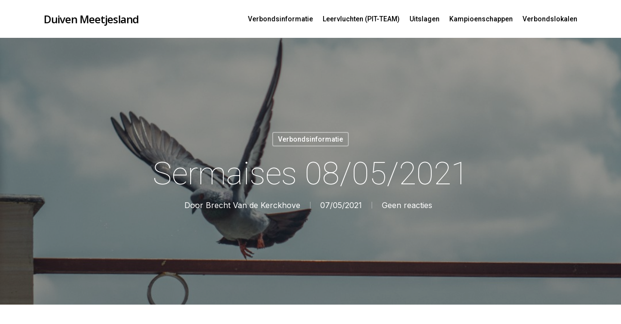

--- FILE ---
content_type: text/html; charset=UTF-8
request_url: https://duivenmeetjesland.be/2021/05/07/sermaises-08-05-2021/
body_size: 14980
content:
<!DOCTYPE html>

<html lang="nl-NL"
	prefix="og: https://ogp.me/ns#"  class="no-js">
<head>
	
	<meta charset="UTF-8">
	
	<meta name="viewport" content="width=device-width, initial-scale=1, maximum-scale=1, user-scalable=0" /><title>Sermaises 08/05/2021 ‣ Duiven Meetjesland</title>

		<!-- All in One SEO 4.1.4.5 -->
		<meta name="description" content="Verbond: Aantal oude duiven: 657 Aantal Jaarse Duiven: 294 Koepel: Aantal oude duiven: 2693 Aantal Jaarse Duiven: 1244 Succes aan allen!" />
		<meta name="robots" content="max-image-preview:large" />
		<link rel="canonical" href="https://duivenmeetjesland.be/2021/05/07/sermaises-08-05-2021/" />
		<meta property="og:locale" content="nl_NL" />
		<meta property="og:site_name" content="Duiven Meetjesland ‣" />
		<meta property="og:type" content="article" />
		<meta property="og:title" content="Sermaises 08/05/2021 ‣ Duiven Meetjesland" />
		<meta property="og:description" content="Verbond: Aantal oude duiven: 657 Aantal Jaarse Duiven: 294 Koepel: Aantal oude duiven: 2693 Aantal Jaarse Duiven: 1244 Succes aan allen!" />
		<meta property="og:url" content="https://duivenmeetjesland.be/2021/05/07/sermaises-08-05-2021/" />
		<meta property="og:image" content="https://duivenmeetjesland.be/wp-content/uploads/2020/12/muhammad-murtaza-ghani-CIVbJZR8aAk-unsplash.jpg" />
		<meta property="og:image:secure_url" content="https://duivenmeetjesland.be/wp-content/uploads/2020/12/muhammad-murtaza-ghani-CIVbJZR8aAk-unsplash.jpg" />
		<meta property="og:image:width" content="1080" />
		<meta property="og:image:height" content="1620" />
		<meta property="article:published_time" content="2021-05-07T20:22:28+00:00" />
		<meta property="article:modified_time" content="2021-05-07T20:48:37+00:00" />
		<meta name="twitter:card" content="summary" />
		<meta name="twitter:domain" content="duivenmeetjesland.be" />
		<meta name="twitter:title" content="Sermaises 08/05/2021 ‣ Duiven Meetjesland" />
		<meta name="twitter:description" content="Verbond: Aantal oude duiven: 657 Aantal Jaarse Duiven: 294 Koepel: Aantal oude duiven: 2693 Aantal Jaarse Duiven: 1244 Succes aan allen!" />
		<meta name="twitter:image" content="https://duivenmeetjesland.be/wp-content/uploads/2020/12/muhammad-murtaza-ghani-CIVbJZR8aAk-unsplash.jpg" />
		<script type="application/ld+json" class="aioseo-schema">
			{"@context":"https:\/\/schema.org","@graph":[{"@type":"WebSite","@id":"https:\/\/duivenmeetjesland.be\/#website","url":"https:\/\/duivenmeetjesland.be\/","name":"Duiven Meetjesland","inLanguage":"nl-NL","publisher":{"@id":"https:\/\/duivenmeetjesland.be\/#organization"}},{"@type":"Organization","@id":"https:\/\/duivenmeetjesland.be\/#organization","name":"Duiven Meetjesland","url":"https:\/\/duivenmeetjesland.be\/","logo":{"@type":"ImageObject","@id":"https:\/\/duivenmeetjesland.be\/#organizationLogo","url":"https:\/\/duivenmeetjesland.be\/wp-content\/uploads\/2015\/12\/favicon_duif_wit.png","width":472,"height":472},"image":{"@id":"https:\/\/duivenmeetjesland.be\/#organizationLogo"}},{"@type":"BreadcrumbList","@id":"https:\/\/duivenmeetjesland.be\/2021\/05\/07\/sermaises-08-05-2021\/#breadcrumblist","itemListElement":[{"@type":"ListItem","@id":"https:\/\/duivenmeetjesland.be\/#listItem","position":1,"item":{"@type":"WebPage","@id":"https:\/\/duivenmeetjesland.be\/","name":"Home","description":"De website van het verbond Meetjeslandse toekomst!","url":"https:\/\/duivenmeetjesland.be\/"},"nextItem":"https:\/\/duivenmeetjesland.be\/2021\/05\/07\/sermaises-08-05-2021\/#listItem"},{"@type":"ListItem","@id":"https:\/\/duivenmeetjesland.be\/2021\/05\/07\/sermaises-08-05-2021\/#listItem","position":2,"item":{"@type":"WebPage","@id":"https:\/\/duivenmeetjesland.be\/2021\/05\/07\/sermaises-08-05-2021\/","name":"2021","url":"https:\/\/duivenmeetjesland.be\/2021\/05\/07\/sermaises-08-05-2021\/"},"nextItem":"https:\/\/duivenmeetjesland.be\/2021\/05\/#listItem","previousItem":"https:\/\/duivenmeetjesland.be\/#listItem"},{"@type":"ListItem","@id":"https:\/\/duivenmeetjesland.be\/2021\/05\/#listItem","position":3,"item":{"@type":"WebPage","@id":"https:\/\/duivenmeetjesland.be\/2021\/05\/","name":"May","url":"https:\/\/duivenmeetjesland.be\/2021\/05\/"},"nextItem":"https:\/\/duivenmeetjesland.be\/2021\/05\/07\/#listItem","previousItem":"https:\/\/duivenmeetjesland.be\/2021\/05\/07\/sermaises-08-05-2021\/#listItem"},{"@type":"ListItem","@id":"https:\/\/duivenmeetjesland.be\/2021\/05\/07\/#listItem","position":4,"item":{"@type":"WebPage","@id":"https:\/\/duivenmeetjesland.be\/2021\/05\/07\/","name":"7","url":"https:\/\/duivenmeetjesland.be\/2021\/05\/07\/"},"nextItem":"https:\/\/duivenmeetjesland.be\/2021\/05\/07\/sermaises-08-05-2021\/#listItem","previousItem":"https:\/\/duivenmeetjesland.be\/2021\/05\/#listItem"},{"@type":"ListItem","@id":"https:\/\/duivenmeetjesland.be\/2021\/05\/07\/sermaises-08-05-2021\/#listItem","position":5,"item":{"@type":"WebPage","@id":"https:\/\/duivenmeetjesland.be\/2021\/05\/07\/sermaises-08-05-2021\/","name":"Sermaises 08\/05\/2021","description":"Verbond: Aantal oude duiven: 657 Aantal Jaarse Duiven: 294 Koepel: Aantal oude duiven: 2693 Aantal Jaarse Duiven: 1244 Succes aan allen!","url":"https:\/\/duivenmeetjesland.be\/2021\/05\/07\/sermaises-08-05-2021\/"},"previousItem":"https:\/\/duivenmeetjesland.be\/2021\/05\/07\/#listItem"}]},{"@type":"Person","@id":"https:\/\/duivenmeetjesland.be\/author\/brecht\/#author","url":"https:\/\/duivenmeetjesland.be\/author\/brecht\/","name":"Brecht Van de Kerckhove"},{"@type":"WebPage","@id":"https:\/\/duivenmeetjesland.be\/2021\/05\/07\/sermaises-08-05-2021\/#webpage","url":"https:\/\/duivenmeetjesland.be\/2021\/05\/07\/sermaises-08-05-2021\/","name":"Sermaises 08\/05\/2021 \u2023 Duiven Meetjesland","description":"Verbond: Aantal oude duiven: 657 Aantal Jaarse Duiven: 294 Koepel: Aantal oude duiven: 2693 Aantal Jaarse Duiven: 1244 Succes aan allen!","inLanguage":"nl-NL","isPartOf":{"@id":"https:\/\/duivenmeetjesland.be\/#website"},"breadcrumb":{"@id":"https:\/\/duivenmeetjesland.be\/2021\/05\/07\/sermaises-08-05-2021\/#breadcrumblist"},"author":"https:\/\/duivenmeetjesland.be\/author\/brecht\/#author","creator":"https:\/\/duivenmeetjesland.be\/author\/brecht\/#author","image":{"@type":"ImageObject","@id":"https:\/\/duivenmeetjesland.be\/#mainImage","url":"https:\/\/duivenmeetjesland.be\/wp-content\/uploads\/2020\/12\/aman-tyagi-SKJjdxEDu2E-unsplash.jpg","width":1080,"height":1620},"primaryImageOfPage":{"@id":"https:\/\/duivenmeetjesland.be\/2021\/05\/07\/sermaises-08-05-2021\/#mainImage"},"datePublished":"2021-05-07T20:22:28+01:00","dateModified":"2021-05-07T20:48:37+01:00"},{"@type":"BlogPosting","@id":"https:\/\/duivenmeetjesland.be\/2021\/05\/07\/sermaises-08-05-2021\/#blogposting","name":"Sermaises 08\/05\/2021 \u2023 Duiven Meetjesland","description":"Verbond: Aantal oude duiven: 657 Aantal Jaarse Duiven: 294 Koepel: Aantal oude duiven: 2693 Aantal Jaarse Duiven: 1244 Succes aan allen!","inLanguage":"nl-NL","headline":"Sermaises 08\/05\/2021","author":{"@id":"https:\/\/duivenmeetjesland.be\/author\/brecht\/#author"},"publisher":{"@id":"https:\/\/duivenmeetjesland.be\/#organization"},"datePublished":"2021-05-07T20:22:28+01:00","dateModified":"2021-05-07T20:48:37+01:00","articleSection":"Verbondsinformatie","mainEntityOfPage":{"@id":"https:\/\/duivenmeetjesland.be\/2021\/05\/07\/sermaises-08-05-2021\/#webpage"},"isPartOf":{"@id":"https:\/\/duivenmeetjesland.be\/2021\/05\/07\/sermaises-08-05-2021\/#webpage"},"image":{"@type":"ImageObject","@id":"https:\/\/duivenmeetjesland.be\/#articleImage","url":"https:\/\/duivenmeetjesland.be\/wp-content\/uploads\/2020\/12\/aman-tyagi-SKJjdxEDu2E-unsplash.jpg","width":1080,"height":1620}}]}
		</script>
		<!-- All in One SEO -->

<link rel='dns-prefetch' href='//www.googletagmanager.com' />
<link rel='dns-prefetch' href='//fonts.googleapis.com' />
<link rel="alternate" title="oEmbed (JSON)" type="application/json+oembed" href="https://duivenmeetjesland.be/wp-json/oembed/1.0/embed?url=https%3A%2F%2Fduivenmeetjesland.be%2F2021%2F05%2F07%2Fsermaises-08-05-2021%2F" />
<link rel="alternate" title="oEmbed (XML)" type="text/xml+oembed" href="https://duivenmeetjesland.be/wp-json/oembed/1.0/embed?url=https%3A%2F%2Fduivenmeetjesland.be%2F2021%2F05%2F07%2Fsermaises-08-05-2021%2F&#038;format=xml" />
<style id='wp-img-auto-sizes-contain-inline-css' type='text/css'>
img:is([sizes=auto i],[sizes^="auto," i]){contain-intrinsic-size:3000px 1500px}
/*# sourceURL=wp-img-auto-sizes-contain-inline-css */
</style>
<style id='wp-emoji-styles-inline-css' type='text/css'>

	img.wp-smiley, img.emoji {
		display: inline !important;
		border: none !important;
		box-shadow: none !important;
		height: 1em !important;
		width: 1em !important;
		margin: 0 0.07em !important;
		vertical-align: -0.1em !important;
		background: none !important;
		padding: 0 !important;
	}
/*# sourceURL=wp-emoji-styles-inline-css */
</style>
<style id='wp-block-library-inline-css' type='text/css'>
:root{--wp-block-synced-color:#7a00df;--wp-block-synced-color--rgb:122,0,223;--wp-bound-block-color:var(--wp-block-synced-color);--wp-editor-canvas-background:#ddd;--wp-admin-theme-color:#007cba;--wp-admin-theme-color--rgb:0,124,186;--wp-admin-theme-color-darker-10:#006ba1;--wp-admin-theme-color-darker-10--rgb:0,107,160.5;--wp-admin-theme-color-darker-20:#005a87;--wp-admin-theme-color-darker-20--rgb:0,90,135;--wp-admin-border-width-focus:2px}@media (min-resolution:192dpi){:root{--wp-admin-border-width-focus:1.5px}}.wp-element-button{cursor:pointer}:root .has-very-light-gray-background-color{background-color:#eee}:root .has-very-dark-gray-background-color{background-color:#313131}:root .has-very-light-gray-color{color:#eee}:root .has-very-dark-gray-color{color:#313131}:root .has-vivid-green-cyan-to-vivid-cyan-blue-gradient-background{background:linear-gradient(135deg,#00d084,#0693e3)}:root .has-purple-crush-gradient-background{background:linear-gradient(135deg,#34e2e4,#4721fb 50%,#ab1dfe)}:root .has-hazy-dawn-gradient-background{background:linear-gradient(135deg,#faaca8,#dad0ec)}:root .has-subdued-olive-gradient-background{background:linear-gradient(135deg,#fafae1,#67a671)}:root .has-atomic-cream-gradient-background{background:linear-gradient(135deg,#fdd79a,#004a59)}:root .has-nightshade-gradient-background{background:linear-gradient(135deg,#330968,#31cdcf)}:root .has-midnight-gradient-background{background:linear-gradient(135deg,#020381,#2874fc)}:root{--wp--preset--font-size--normal:16px;--wp--preset--font-size--huge:42px}.has-regular-font-size{font-size:1em}.has-larger-font-size{font-size:2.625em}.has-normal-font-size{font-size:var(--wp--preset--font-size--normal)}.has-huge-font-size{font-size:var(--wp--preset--font-size--huge)}.has-text-align-center{text-align:center}.has-text-align-left{text-align:left}.has-text-align-right{text-align:right}.has-fit-text{white-space:nowrap!important}#end-resizable-editor-section{display:none}.aligncenter{clear:both}.items-justified-left{justify-content:flex-start}.items-justified-center{justify-content:center}.items-justified-right{justify-content:flex-end}.items-justified-space-between{justify-content:space-between}.screen-reader-text{border:0;clip-path:inset(50%);height:1px;margin:-1px;overflow:hidden;padding:0;position:absolute;width:1px;word-wrap:normal!important}.screen-reader-text:focus{background-color:#ddd;clip-path:none;color:#444;display:block;font-size:1em;height:auto;left:5px;line-height:normal;padding:15px 23px 14px;text-decoration:none;top:5px;width:auto;z-index:100000}html :where(.has-border-color){border-style:solid}html :where([style*=border-top-color]){border-top-style:solid}html :where([style*=border-right-color]){border-right-style:solid}html :where([style*=border-bottom-color]){border-bottom-style:solid}html :where([style*=border-left-color]){border-left-style:solid}html :where([style*=border-width]){border-style:solid}html :where([style*=border-top-width]){border-top-style:solid}html :where([style*=border-right-width]){border-right-style:solid}html :where([style*=border-bottom-width]){border-bottom-style:solid}html :where([style*=border-left-width]){border-left-style:solid}html :where(img[class*=wp-image-]){height:auto;max-width:100%}:where(figure){margin:0 0 1em}html :where(.is-position-sticky){--wp-admin--admin-bar--position-offset:var(--wp-admin--admin-bar--height,0px)}@media screen and (max-width:600px){html :where(.is-position-sticky){--wp-admin--admin-bar--position-offset:0px}}

/*# sourceURL=wp-block-library-inline-css */
</style><style id='global-styles-inline-css' type='text/css'>
:root{--wp--preset--aspect-ratio--square: 1;--wp--preset--aspect-ratio--4-3: 4/3;--wp--preset--aspect-ratio--3-4: 3/4;--wp--preset--aspect-ratio--3-2: 3/2;--wp--preset--aspect-ratio--2-3: 2/3;--wp--preset--aspect-ratio--16-9: 16/9;--wp--preset--aspect-ratio--9-16: 9/16;--wp--preset--color--black: #000000;--wp--preset--color--cyan-bluish-gray: #abb8c3;--wp--preset--color--white: #ffffff;--wp--preset--color--pale-pink: #f78da7;--wp--preset--color--vivid-red: #cf2e2e;--wp--preset--color--luminous-vivid-orange: #ff6900;--wp--preset--color--luminous-vivid-amber: #fcb900;--wp--preset--color--light-green-cyan: #7bdcb5;--wp--preset--color--vivid-green-cyan: #00d084;--wp--preset--color--pale-cyan-blue: #8ed1fc;--wp--preset--color--vivid-cyan-blue: #0693e3;--wp--preset--color--vivid-purple: #9b51e0;--wp--preset--gradient--vivid-cyan-blue-to-vivid-purple: linear-gradient(135deg,rgb(6,147,227) 0%,rgb(155,81,224) 100%);--wp--preset--gradient--light-green-cyan-to-vivid-green-cyan: linear-gradient(135deg,rgb(122,220,180) 0%,rgb(0,208,130) 100%);--wp--preset--gradient--luminous-vivid-amber-to-luminous-vivid-orange: linear-gradient(135deg,rgb(252,185,0) 0%,rgb(255,105,0) 100%);--wp--preset--gradient--luminous-vivid-orange-to-vivid-red: linear-gradient(135deg,rgb(255,105,0) 0%,rgb(207,46,46) 100%);--wp--preset--gradient--very-light-gray-to-cyan-bluish-gray: linear-gradient(135deg,rgb(238,238,238) 0%,rgb(169,184,195) 100%);--wp--preset--gradient--cool-to-warm-spectrum: linear-gradient(135deg,rgb(74,234,220) 0%,rgb(151,120,209) 20%,rgb(207,42,186) 40%,rgb(238,44,130) 60%,rgb(251,105,98) 80%,rgb(254,248,76) 100%);--wp--preset--gradient--blush-light-purple: linear-gradient(135deg,rgb(255,206,236) 0%,rgb(152,150,240) 100%);--wp--preset--gradient--blush-bordeaux: linear-gradient(135deg,rgb(254,205,165) 0%,rgb(254,45,45) 50%,rgb(107,0,62) 100%);--wp--preset--gradient--luminous-dusk: linear-gradient(135deg,rgb(255,203,112) 0%,rgb(199,81,192) 50%,rgb(65,88,208) 100%);--wp--preset--gradient--pale-ocean: linear-gradient(135deg,rgb(255,245,203) 0%,rgb(182,227,212) 50%,rgb(51,167,181) 100%);--wp--preset--gradient--electric-grass: linear-gradient(135deg,rgb(202,248,128) 0%,rgb(113,206,126) 100%);--wp--preset--gradient--midnight: linear-gradient(135deg,rgb(2,3,129) 0%,rgb(40,116,252) 100%);--wp--preset--font-size--small: 13px;--wp--preset--font-size--medium: 20px;--wp--preset--font-size--large: 36px;--wp--preset--font-size--x-large: 42px;--wp--preset--spacing--20: 0.44rem;--wp--preset--spacing--30: 0.67rem;--wp--preset--spacing--40: 1rem;--wp--preset--spacing--50: 1.5rem;--wp--preset--spacing--60: 2.25rem;--wp--preset--spacing--70: 3.38rem;--wp--preset--spacing--80: 5.06rem;--wp--preset--shadow--natural: 6px 6px 9px rgba(0, 0, 0, 0.2);--wp--preset--shadow--deep: 12px 12px 50px rgba(0, 0, 0, 0.4);--wp--preset--shadow--sharp: 6px 6px 0px rgba(0, 0, 0, 0.2);--wp--preset--shadow--outlined: 6px 6px 0px -3px rgb(255, 255, 255), 6px 6px rgb(0, 0, 0);--wp--preset--shadow--crisp: 6px 6px 0px rgb(0, 0, 0);}:where(.is-layout-flex){gap: 0.5em;}:where(.is-layout-grid){gap: 0.5em;}body .is-layout-flex{display: flex;}.is-layout-flex{flex-wrap: wrap;align-items: center;}.is-layout-flex > :is(*, div){margin: 0;}body .is-layout-grid{display: grid;}.is-layout-grid > :is(*, div){margin: 0;}:where(.wp-block-columns.is-layout-flex){gap: 2em;}:where(.wp-block-columns.is-layout-grid){gap: 2em;}:where(.wp-block-post-template.is-layout-flex){gap: 1.25em;}:where(.wp-block-post-template.is-layout-grid){gap: 1.25em;}.has-black-color{color: var(--wp--preset--color--black) !important;}.has-cyan-bluish-gray-color{color: var(--wp--preset--color--cyan-bluish-gray) !important;}.has-white-color{color: var(--wp--preset--color--white) !important;}.has-pale-pink-color{color: var(--wp--preset--color--pale-pink) !important;}.has-vivid-red-color{color: var(--wp--preset--color--vivid-red) !important;}.has-luminous-vivid-orange-color{color: var(--wp--preset--color--luminous-vivid-orange) !important;}.has-luminous-vivid-amber-color{color: var(--wp--preset--color--luminous-vivid-amber) !important;}.has-light-green-cyan-color{color: var(--wp--preset--color--light-green-cyan) !important;}.has-vivid-green-cyan-color{color: var(--wp--preset--color--vivid-green-cyan) !important;}.has-pale-cyan-blue-color{color: var(--wp--preset--color--pale-cyan-blue) !important;}.has-vivid-cyan-blue-color{color: var(--wp--preset--color--vivid-cyan-blue) !important;}.has-vivid-purple-color{color: var(--wp--preset--color--vivid-purple) !important;}.has-black-background-color{background-color: var(--wp--preset--color--black) !important;}.has-cyan-bluish-gray-background-color{background-color: var(--wp--preset--color--cyan-bluish-gray) !important;}.has-white-background-color{background-color: var(--wp--preset--color--white) !important;}.has-pale-pink-background-color{background-color: var(--wp--preset--color--pale-pink) !important;}.has-vivid-red-background-color{background-color: var(--wp--preset--color--vivid-red) !important;}.has-luminous-vivid-orange-background-color{background-color: var(--wp--preset--color--luminous-vivid-orange) !important;}.has-luminous-vivid-amber-background-color{background-color: var(--wp--preset--color--luminous-vivid-amber) !important;}.has-light-green-cyan-background-color{background-color: var(--wp--preset--color--light-green-cyan) !important;}.has-vivid-green-cyan-background-color{background-color: var(--wp--preset--color--vivid-green-cyan) !important;}.has-pale-cyan-blue-background-color{background-color: var(--wp--preset--color--pale-cyan-blue) !important;}.has-vivid-cyan-blue-background-color{background-color: var(--wp--preset--color--vivid-cyan-blue) !important;}.has-vivid-purple-background-color{background-color: var(--wp--preset--color--vivid-purple) !important;}.has-black-border-color{border-color: var(--wp--preset--color--black) !important;}.has-cyan-bluish-gray-border-color{border-color: var(--wp--preset--color--cyan-bluish-gray) !important;}.has-white-border-color{border-color: var(--wp--preset--color--white) !important;}.has-pale-pink-border-color{border-color: var(--wp--preset--color--pale-pink) !important;}.has-vivid-red-border-color{border-color: var(--wp--preset--color--vivid-red) !important;}.has-luminous-vivid-orange-border-color{border-color: var(--wp--preset--color--luminous-vivid-orange) !important;}.has-luminous-vivid-amber-border-color{border-color: var(--wp--preset--color--luminous-vivid-amber) !important;}.has-light-green-cyan-border-color{border-color: var(--wp--preset--color--light-green-cyan) !important;}.has-vivid-green-cyan-border-color{border-color: var(--wp--preset--color--vivid-green-cyan) !important;}.has-pale-cyan-blue-border-color{border-color: var(--wp--preset--color--pale-cyan-blue) !important;}.has-vivid-cyan-blue-border-color{border-color: var(--wp--preset--color--vivid-cyan-blue) !important;}.has-vivid-purple-border-color{border-color: var(--wp--preset--color--vivid-purple) !important;}.has-vivid-cyan-blue-to-vivid-purple-gradient-background{background: var(--wp--preset--gradient--vivid-cyan-blue-to-vivid-purple) !important;}.has-light-green-cyan-to-vivid-green-cyan-gradient-background{background: var(--wp--preset--gradient--light-green-cyan-to-vivid-green-cyan) !important;}.has-luminous-vivid-amber-to-luminous-vivid-orange-gradient-background{background: var(--wp--preset--gradient--luminous-vivid-amber-to-luminous-vivid-orange) !important;}.has-luminous-vivid-orange-to-vivid-red-gradient-background{background: var(--wp--preset--gradient--luminous-vivid-orange-to-vivid-red) !important;}.has-very-light-gray-to-cyan-bluish-gray-gradient-background{background: var(--wp--preset--gradient--very-light-gray-to-cyan-bluish-gray) !important;}.has-cool-to-warm-spectrum-gradient-background{background: var(--wp--preset--gradient--cool-to-warm-spectrum) !important;}.has-blush-light-purple-gradient-background{background: var(--wp--preset--gradient--blush-light-purple) !important;}.has-blush-bordeaux-gradient-background{background: var(--wp--preset--gradient--blush-bordeaux) !important;}.has-luminous-dusk-gradient-background{background: var(--wp--preset--gradient--luminous-dusk) !important;}.has-pale-ocean-gradient-background{background: var(--wp--preset--gradient--pale-ocean) !important;}.has-electric-grass-gradient-background{background: var(--wp--preset--gradient--electric-grass) !important;}.has-midnight-gradient-background{background: var(--wp--preset--gradient--midnight) !important;}.has-small-font-size{font-size: var(--wp--preset--font-size--small) !important;}.has-medium-font-size{font-size: var(--wp--preset--font-size--medium) !important;}.has-large-font-size{font-size: var(--wp--preset--font-size--large) !important;}.has-x-large-font-size{font-size: var(--wp--preset--font-size--x-large) !important;}
/*# sourceURL=global-styles-inline-css */
</style>

<style id='classic-theme-styles-inline-css' type='text/css'>
/*! This file is auto-generated */
.wp-block-button__link{color:#fff;background-color:#32373c;border-radius:9999px;box-shadow:none;text-decoration:none;padding:calc(.667em + 2px) calc(1.333em + 2px);font-size:1.125em}.wp-block-file__button{background:#32373c;color:#fff;text-decoration:none}
/*# sourceURL=/wp-includes/css/classic-themes.min.css */
</style>
<link rel='stylesheet' id='select2-css' href='https://duivenmeetjesland.be/wp-content/plugins/beautiful-taxonomy-filters/public/css/select2.min.css?ver=2.4.3' type='text/css' media='all' />
<link rel='stylesheet' id='beautiful-taxonomy-filters-basic-css' href='https://duivenmeetjesland.be/wp-content/plugins/beautiful-taxonomy-filters/public/css/beautiful-taxonomy-filters-base.min.css?ver=2.4.3' type='text/css' media='all' />
<link rel='stylesheet' id='beautiful-taxonomy-filters-css' href='https://duivenmeetjesland.be/wp-content/plugins/beautiful-taxonomy-filters/public/css/beautiful-taxonomy-filters-light-material.min.css?ver=2.4.3' type='text/css' media='all' />
<link rel='stylesheet' id='list-last-changes-css' href='https://duivenmeetjesland.be/wp-content/plugins/list-last-changes/css/list-last-changes.css?ver=6.9' type='text/css' media='all' />
<link rel='stylesheet' id='font-awesome-css' href='https://duivenmeetjesland.be/wp-content/themes/salient/css/font-awesome.min.css?ver=4.6.4' type='text/css' media='all' />
<link rel='stylesheet' id='salient-grid-system-css' href='https://duivenmeetjesland.be/wp-content/themes/salient/css/grid-system.css?ver=12.1.1' type='text/css' media='all' />
<link rel='stylesheet' id='main-styles-css' href='https://duivenmeetjesland.be/wp-content/themes/salient/css/style.css?ver=12.1.1' type='text/css' media='all' />
<link rel='stylesheet' id='nectar-ocm-slide-out-right-hover-css' href='https://duivenmeetjesland.be/wp-content/themes/salient/css/off-canvas/slide-out-right-hover.css?ver=12.1.1' type='text/css' media='all' />
<link rel='stylesheet' id='nectar-single-styles-css' href='https://duivenmeetjesland.be/wp-content/themes/salient/css/single.css?ver=12.1.1' type='text/css' media='all' />
<link rel='stylesheet' id='magnific-css' href='https://duivenmeetjesland.be/wp-content/themes/salient/css/plugins/magnific.css?ver=8.6.0' type='text/css' media='all' />
<link rel='stylesheet' id='nectar_default_font_open_sans-css' href='https://fonts.googleapis.com/css?family=Open+Sans%3A300%2C400%2C600%2C700&#038;subset=latin%2Clatin-ext' type='text/css' media='all' />
<link rel='stylesheet' id='responsive-css' href='https://duivenmeetjesland.be/wp-content/themes/salient/css/responsive.css?ver=12.1.1' type='text/css' media='all' />
<link rel='stylesheet' id='salient-child-style-css' href='https://duivenmeetjesland.be/wp-content/themes/salient-child/style.css?ver=12.1.1' type='text/css' media='all' />
<link rel='stylesheet' id='skin-material-css' href='https://duivenmeetjesland.be/wp-content/themes/salient/css/skin-material.css?ver=12.1.1' type='text/css' media='all' />
<link rel='stylesheet' id='wp-members-css' href='https://duivenmeetjesland.be/wp-content/plugins/wp-members/assets/css/forms/generic-no-float.min.css?ver=3.3.9.3' type='text/css' media='all' />
<link rel='stylesheet' id='dynamic-css-css' href='https://duivenmeetjesland.be/wp-content/themes/salient/css/salient-dynamic-styles.css?ver=31159' type='text/css' media='all' />
<style id='dynamic-css-inline-css' type='text/css'>
#page-header-bg h1,#page-header-bg .subheader,.nectar-box-roll .overlaid-content h1,.nectar-box-roll .overlaid-content .subheader,#page-header-bg #portfolio-nav a i,body .section-title #portfolio-nav a:hover i,.page-header-no-bg h1,.page-header-no-bg span,#page-header-bg #portfolio-nav a i,#page-header-bg span,#page-header-bg #single-below-header a:hover,#page-header-bg #single-below-header a:focus,#page-header-bg.fullscreen-header .author-section a{color:#ffffff!important;}body #page-header-bg .pinterest-share i,body #page-header-bg .facebook-share i,body #page-header-bg .linkedin-share i,body #page-header-bg .twitter-share i,body #page-header-bg .google-plus-share i,body #page-header-bg .icon-salient-heart,body #page-header-bg .icon-salient-heart-2{color:#ffffff;}#page-header-bg[data-post-hs="default_minimal"] .inner-wrap > a:not(:hover){color:#ffffff;border-color:rgba(255,255,255,0.4);}.single #page-header-bg #single-below-header > span{border-color:rgba(255,255,255,0.4);}body .section-title #portfolio-nav a:hover i{opacity:0.75;}.single #page-header-bg .blog-title #single-meta .nectar-social.hover > div a,.single #page-header-bg .blog-title #single-meta > div a,.single #page-header-bg .blog-title #single-meta ul .n-shortcode a,#page-header-bg .blog-title #single-meta .nectar-social.hover .share-btn{border-color:rgba(255,255,255,0.4);}.single #page-header-bg .blog-title #single-meta .nectar-social.hover > div a:hover,#page-header-bg .blog-title #single-meta .nectar-social.hover .share-btn:hover,.single #page-header-bg .blog-title #single-meta div > a:hover,.single #page-header-bg .blog-title #single-meta ul .n-shortcode a:hover,.single #page-header-bg .blog-title #single-meta ul li:not(.meta-share-count):hover > a{border-color:rgba(255,255,255,1);}.single #page-header-bg #single-meta div span,.single #page-header-bg #single-meta > div a,.single #page-header-bg #single-meta > div i{color:#ffffff!important;}.single #page-header-bg #single-meta ul .meta-share-count .nectar-social a i{color:rgba(255,255,255,0.7)!important;}.single #page-header-bg #single-meta ul .meta-share-count .nectar-social a:hover i{color:rgba(255,255,255,1)!important;}@media only screen and (min-width:1000px){body #ajax-content-wrap.no-scroll{min-height:calc(100vh - 78px);height:calc(100vh - 78px)!important;}}@media only screen and (min-width:1000px){#page-header-wrap.fullscreen-header,#page-header-wrap.fullscreen-header #page-header-bg,html:not(.nectar-box-roll-loaded) .nectar-box-roll > #page-header-bg.fullscreen-header,.nectar_fullscreen_zoom_recent_projects,#nectar_fullscreen_rows:not(.afterLoaded) > div{height:calc(100vh - 77px);}.wpb_row.vc_row-o-full-height.top-level,.wpb_row.vc_row-o-full-height.top-level > .col.span_12{min-height:calc(100vh - 77px);}html:not(.nectar-box-roll-loaded) .nectar-box-roll > #page-header-bg.fullscreen-header{top:78px;}.nectar-slider-wrap[data-fullscreen="true"]:not(.loaded),.nectar-slider-wrap[data-fullscreen="true"]:not(.loaded) .swiper-container{height:calc(100vh - 76px)!important;}.admin-bar .nectar-slider-wrap[data-fullscreen="true"]:not(.loaded),.admin-bar .nectar-slider-wrap[data-fullscreen="true"]:not(.loaded) .swiper-container{height:calc(100vh - 76px - 32px)!important;}}#nectar_fullscreen_rows{background-color:;}
body:not([data-header-format="left-header"]) #top nav > ul > .megamenu > ul > li > a, body:not([data-header-format="left-header"]) #top nav > ul > .megamenu > ul > li > ul > .has-ul > a, body:not([data-header-format="left-header"]) #top nav > ul > .megamenu > ul > li > a, #header-outer[data-lhe="default"] #top nav .sf-menu .megamenu ul .current_page_ancestor > a, #header-outer[data-lhe="default"] #top nav .sf-menu .megamenu ul .current-menu-ancestor > a, body:not([data-header-format="left-header"]) #top nav > ul > .megamenu > ul > li > ul > .has-ul > a {
    color: initial !important;
}

.wp-block-button__link {
    background-color:#3f59ff!important;
    border-radius: .8em;
    padding: .4em 1em;
}

#uitslag tr td {
   padding: 0px 5px;
    font-size: 1em;
}

.container.main-content > .row > .row {
    position: initial;
}
/*# sourceURL=dynamic-css-inline-css */
</style>
<link rel='stylesheet' id='redux-google-fonts-salient_redux-css' href='https://fonts.googleapis.com/css?family=Roboto%3A500%2C400%2C100%2C300%2C400italic%7CInter%3A400&#038;ver=1729753695' type='text/css' media='all' />
<script type="text/javascript" src="https://duivenmeetjesland.be/wp-includes/js/jquery/jquery.min.js?ver=3.7.1" id="jquery-core-js"></script>
<script type="text/javascript" src="https://duivenmeetjesland.be/wp-includes/js/jquery/jquery-migrate.min.js?ver=3.4.1" id="jquery-migrate-js"></script>
<script type="text/javascript" src="https://duivenmeetjesland.be/wp-includes/js/dist/hooks.min.js?ver=dd5603f07f9220ed27f1" id="wp-hooks-js"></script>
<script type="text/javascript" id="say-what-js-js-extra">
/* <![CDATA[ */
var say_what_data = {"replacements":{"salient|No Comments|":"Geen reacties","salient|Next Post|":"Volgend bericht","salient|all posts by|":"Alle berichten door","salient|Previous Post|":"Vorig bericht","salient|By|":"Door","salient|Page Not Found|":"Pagina niet gevonden!","salient|Back Home|":"Terug naar de homepage","salient|Leave a Reply|":"Schrijf een bericht","salient|Logged in as |":"Ingelogd als ","salient|My comment is..|":"Mijn bericht is..","salient|Submit Comment|":"Bericht Versturen"}};
//# sourceURL=say-what-js-js-extra
/* ]]> */
</script>
<script type="text/javascript" src="https://duivenmeetjesland.be/wp-content/plugins/say-what/assets/build/frontend.js?ver=fd31684c45e4d85aeb4e" id="say-what-js-js"></script>

<!-- Google Analytics snippet added by Site Kit -->
<script type="text/javascript" src="https://www.googletagmanager.com/gtag/js?id=UA-211278933-1" id="google_gtagjs-js" async></script>
<script type="text/javascript" id="google_gtagjs-js-after">
/* <![CDATA[ */
window.dataLayer = window.dataLayer || [];function gtag(){dataLayer.push(arguments);}
gtag('set', 'linker', {"domains":["duivenmeetjesland.be"]} );
gtag("js", new Date());
gtag("set", "developer_id.dZTNiMT", true);
gtag("config", "UA-211278933-1", {"anonymize_ip":true});
gtag("config", "G-H27V6EWPG4");
//# sourceURL=google_gtagjs-js-after
/* ]]> */
</script>

<!-- End Google Analytics snippet added by Site Kit -->
<link rel="https://api.w.org/" href="https://duivenmeetjesland.be/wp-json/" /><link rel="alternate" title="JSON" type="application/json" href="https://duivenmeetjesland.be/wp-json/wp/v2/posts/6272" /><link rel='shortlink' href='https://duivenmeetjesland.be/?p=6272' />
<style type="text/css">body .select2-container--default .select2-selection--single:hover .select2-selection__placeholder {
    color: black !important;
}</style><meta name="generator" content="Site Kit by Google 1.71.0" /><script type="text/javascript"> var root = document.getElementsByTagName( "html" )[0]; root.setAttribute( "class", "js" ); </script><meta name="generator" content="Powered by WPBakery Page Builder - drag and drop page builder for WordPress."/>
<link rel="icon" href="https://duivenmeetjesland.be/wp-content/uploads/2015/12/cropped-favicon_duif_wit-32x32.png" sizes="32x32" />
<link rel="icon" href="https://duivenmeetjesland.be/wp-content/uploads/2015/12/cropped-favicon_duif_wit-192x192.png" sizes="192x192" />
<link rel="apple-touch-icon" href="https://duivenmeetjesland.be/wp-content/uploads/2015/12/cropped-favicon_duif_wit-180x180.png" />
<meta name="msapplication-TileImage" content="https://duivenmeetjesland.be/wp-content/uploads/2015/12/cropped-favicon_duif_wit-270x270.png" />
<noscript><style> .wpb_animate_when_almost_visible { opacity: 1; }</style></noscript>	
</head>


<body data-rsssl=1 class="wp-singular post-template-default single single-post postid-6272 single-format-standard wp-theme-salient wp-child-theme-salient-child material wpb-js-composer js-comp-ver-6.2.0 vc_responsive" data-footer-reveal="false" data-footer-reveal-shadow="none" data-header-format="default" data-body-border="off" data-boxed-style="" data-header-breakpoint="1000" data-dropdown-style="minimal" data-cae="easeOutCubic" data-cad="850" data-megamenu-width="full-width" data-aie="zoom-out" data-ls="magnific" data-apte="standard" data-hhun="0" data-fancy-form-rcs="1" data-form-style="minimal" data-form-submit="see-through" data-is="minimal" data-button-style="slightly_rounded_shadow" data-user-account-button="false" data-flex-cols="true" data-col-gap="default" data-header-inherit-rc="false" data-header-search="false" data-animated-anchors="true" data-ajax-transitions="false" data-full-width-header="false" data-slide-out-widget-area="true" data-slide-out-widget-area-style="slide-out-from-right-hover" data-user-set-ocm="off" data-loading-animation="none" data-bg-header="true" data-responsive="1" data-ext-responsive="true" data-header-resize="1" data-header-color="custom" data-transparent-header="false" data-cart="false" data-remove-m-parallax="" data-remove-m-video-bgs="" data-m-animate="0" data-force-header-trans-color="light" data-smooth-scrolling="0" data-permanent-transparent="false" >
	
	<script type="text/javascript"> if(navigator.userAgent.match(/(Android|iPod|iPhone|iPad|BlackBerry|IEMobile|Opera Mini)/)) { document.body.className += " using-mobile-browser "; } </script><div class="ocm-effect-wrap"><div class="ocm-effect-wrap-inner">	
	<div id="header-space"  data-header-mobile-fixed='1'></div> 
	
		
	<div id="header-outer" data-has-menu="true" data-has-buttons="no" data-header-button_style="default" data-using-pr-menu="false" data-mobile-fixed="1" data-ptnm="false" data-lhe="animated_underline" data-user-set-bg="#ffffff" data-format="default" data-permanent-transparent="false" data-megamenu-rt="1" data-remove-fixed="0" data-header-resize="1" data-cart="false" data-transparency-option="0" data-box-shadow="large" data-shrink-num="6" data-using-secondary="0" data-using-logo="0" data-logo-height="23" data-m-logo-height="24" data-padding="28" data-full-width="false" data-condense="false" >
		
		
<div id="search-outer" class="nectar">
	<div id="search">
		<div class="container">
			 <div id="search-box">
				 <div class="inner-wrap">
					 <div class="col span_12">
						  <form role="search" action="https://duivenmeetjesland.be/" method="GET">
														 <input type="text" name="s" id="s" value="" placeholder="Search" /> 
							 								
						<span>Hit enter to search or ESC to close</span>						</form>
					</div><!--/span_12-->
				</div><!--/inner-wrap-->
			 </div><!--/search-box-->
			 <div id="close"><a href="#">
				<span class="close-wrap"> <span class="close-line close-line1"></span> <span class="close-line close-line2"></span> </span>				 </a></div>
		 </div><!--/container-->
	</div><!--/search-->
</div><!--/search-outer-->

<header id="top">
	<div class="container">
		<div class="row">
			<div class="col span_3">
				<a id="logo" href="https://duivenmeetjesland.be" data-supplied-ml-starting-dark="false" data-supplied-ml-starting="false" data-supplied-ml="false" class="no-image">
					Duiven Meetjesland 
				</a>
				
							</div><!--/span_3-->
			
			<div class="col span_9 col_last">
									<div class="slide-out-widget-area-toggle mobile-icon slide-out-from-right-hover" data-custom-color="false" data-icon-animation="simple-transform">
						<div> <a href="#sidewidgetarea" aria-label="Navigation Menu" aria-expanded="false" class="closed">
							<span aria-hidden="true"> <i class="lines-button x2"> <i class="lines"></i> </i> </span>
						</a></div> 
					</div>
								
									
					<nav>
						
						<ul class="sf-menu">	
							<li id="menu-item-5370" class="menu-item menu-item-type-custom menu-item-object-custom menu-item-has-children menu-item-5370"><a href="#">Verbondsinformatie</a>
<ul class="sub-menu">
	<li id="menu-item-7314" class="menu-item menu-item-type-post_type menu-item-object-page menu-item-7314"><a href="https://duivenmeetjesland.be/info-aantal-duiven/">Info – Aantal Duiven</a></li>
	<li id="menu-item-5343" class="menu-item menu-item-type-taxonomy menu-item-object-category current-post-ancestor current-menu-parent current-post-parent menu-item-5343"><a href="https://duivenmeetjesland.be/category/info-verbond/">Info &#8211; Verbond</a></li>
	<li id="menu-item-5475" class="menu-item menu-item-type-post_type menu-item-object-page menu-item-5475"><a href="https://duivenmeetjesland.be/verbondscontacten/">Contacten</a></li>
	<li id="menu-item-5348" class="menu-item menu-item-type-post_type menu-item-object-page menu-item-5348"><a href="https://duivenmeetjesland.be/verbond-vluchtkalender/">Vluchtkalender</a></li>
	<li id="menu-item-7307" class="menu-item menu-item-type-custom menu-item-object-custom menu-item-has-children menu-item-7307"><a href="http://Vluchtkaarten">Vluchtkaarten<span class="sf-sub-indicator"><i class="fa fa-angle-right icon-in-menu"></i></span></a>
	<ul class="sub-menu">
		<li id="menu-item-6326" class="menu-item menu-item-type-post_type menu-item-object-page menu-item-6326"><a href="https://duivenmeetjesland.be/verbond-vluchtkaarten/">Tabel: Vluchtkaarten</a></li>
		<li id="menu-item-5365" class="menu-item menu-item-type-taxonomy menu-item-object-category menu-item-5365"><a href="https://duivenmeetjesland.be/category/info-verbond/vluchtkaarten/">Berichten &#8211; Vluchtkaarten</a></li>
	</ul>
</li>
	<li id="menu-item-5375" class="menu-item menu-item-type-post_type menu-item-object-page menu-item-5375"><a href="https://duivenmeetjesland.be/agenda/">Agenda</a></li>
</ul>
</li>
<li id="menu-item-7254" class="menu-item menu-item-type-custom menu-item-object-custom menu-item-has-children menu-item-7254"><a href="##">Leervluchten (PIT-TEAM)</a>
<ul class="sub-menu">
	<li id="menu-item-7259" class="menu-item menu-item-type-post_type menu-item-object-page menu-item-7259"><a href="https://duivenmeetjesland.be/basisinformatie-de-kortste-weg-naar-huis/">Basisinformatie</a></li>
	<li id="menu-item-7253" class="menu-item menu-item-type-custom menu-item-object-custom menu-item-7253"><a href="https://duivenmeetjesland.be/category/info-pit-team/">Wekelijkse info</a></li>
</ul>
</li>
<li id="menu-item-10686" class="menu-item menu-item-type-post_type menu-item-object-page menu-item-10686"><a href="https://duivenmeetjesland.be/hoofdblad-uitslagen/">Uitslagen</a></li>
<li id="menu-item-10744" class="menu-item menu-item-type-post_type menu-item-object-page menu-item-10744"><a href="https://duivenmeetjesland.be/hoofdblad-kampioenschappen/">Kampioenschappen</a></li>
<li id="menu-item-5345" class="megamenu columns-5 menu-item menu-item-type-custom menu-item-object-custom menu-item-has-children menu-item-5345"><a href="#">Verbondslokalen</a>
<ul class="sub-menu">
	<li id="menu-item-5310" class="menu-item menu-item-type-custom menu-item-object-custom menu-item-has-children menu-item-5310"><a href="#">Lembeke: Recht en Plicht<span class="sf-sub-indicator"><i class="fa fa-angle-right icon-in-menu"></i></span></a>
	<ul class="sub-menu">
		<li id="menu-item-5257" class="menu-item menu-item-type-taxonomy menu-item-object-category menu-item-5257"><a href="https://duivenmeetjesland.be/category/lokalen/info-lembeke/">Info</a></li>
		<li id="menu-item-23" class="menu-item menu-item-type-post_type menu-item-object-page menu-item-23"><a href="https://duivenmeetjesland.be/contact/">Contact – Lembeke</a></li>
		<li id="menu-item-5303" class="menu-item menu-item-type-custom menu-item-object-custom menu-item-5303"><a href="/club/lembeke/">Uitslagen</a></li>
		<li id="menu-item-4042" class="menu-item menu-item-type-post_type menu-item-object-page menu-item-4042"><a href="https://duivenmeetjesland.be/vluchtkalender-2020/">Vluchtkalender 2025</a></li>
		<li id="menu-item-7216" class="menu-item menu-item-type-custom menu-item-object-custom menu-item-7216"><a href="https://duivenmeetjesland.be/informatie/laureaten/">Laureaten</a></li>
	</ul>
</li>
	<li id="menu-item-5311" class="menu-item menu-item-type-custom menu-item-object-custom menu-item-has-children menu-item-5311"><a href="#">Bassevelde: Recht en Vooruit<span class="sf-sub-indicator"><i class="fa fa-angle-right icon-in-menu"></i></span></a>
	<ul class="sub-menu">
		<li id="menu-item-5225" class="menu-item menu-item-type-taxonomy menu-item-object-category menu-item-5225"><a href="https://duivenmeetjesland.be/category/lokalen/bassevelde/">Info</a></li>
		<li id="menu-item-5223" class="menu-item menu-item-type-post_type menu-item-object-page menu-item-5223"><a href="https://duivenmeetjesland.be/contactgegevens-bassevelde/">Contactgegevens</a></li>
		<li id="menu-item-5304" class="menu-item menu-item-type-custom menu-item-object-custom menu-item-5304"><a href="/club/bassevelde/">Uitslagen</a></li>
		<li id="menu-item-5222" class="menu-item menu-item-type-post_type menu-item-object-page menu-item-5222"><a href="https://duivenmeetjesland.be/vluchtkalender-bassevelde/">Vluchtkalender</a></li>
	</ul>
</li>
	<li id="menu-item-5312" class="menu-item menu-item-type-custom menu-item-object-custom menu-item-has-children menu-item-5312"><a href="#">Oosteeklo: De Nieuwe Reizigers<span class="sf-sub-indicator"><i class="fa fa-angle-right icon-in-menu"></i></span></a>
	<ul class="sub-menu">
		<li id="menu-item-5289" class="menu-item menu-item-type-taxonomy menu-item-object-category menu-item-5289"><a href="https://duivenmeetjesland.be/category/lokalen/info-oosteeklo/">Info</a></li>
		<li id="menu-item-5292" class="menu-item menu-item-type-post_type menu-item-object-page menu-item-5292"><a href="https://duivenmeetjesland.be/contactgegevens-oosteeklo/">Contactgegevens</a></li>
		<li id="menu-item-5301" class="menu-item menu-item-type-custom menu-item-object-custom menu-item-5301"><a href="/club/oosteeklo/">Uitslagen</a></li>
	</ul>
</li>
	<li id="menu-item-5313" class="menu-item menu-item-type-custom menu-item-object-custom menu-item-has-children menu-item-5313"><a href="#">Lovendegem: Recht Voor Iedereen<span class="sf-sub-indicator"><i class="fa fa-angle-right icon-in-menu"></i></span></a>
	<ul class="sub-menu">
		<li id="menu-item-5288" class="menu-item menu-item-type-taxonomy menu-item-object-category menu-item-5288"><a href="https://duivenmeetjesland.be/category/lokalen/lovendegem/">Info</a></li>
		<li id="menu-item-5293" class="menu-item menu-item-type-post_type menu-item-object-page menu-item-5293"><a href="https://duivenmeetjesland.be/contactgegevens-lovendegem/">Contactgegevens</a></li>
		<li id="menu-item-5305" class="menu-item menu-item-type-custom menu-item-object-custom menu-item-5305"><a href="/club/lovendegem/">Uitslagen</a></li>
		<li id="menu-item-5296" class="menu-item menu-item-type-post_type menu-item-object-page menu-item-5296"><a href="https://duivenmeetjesland.be/vluchtkalender-lovendegem/">Vluchtkalender</a></li>
	</ul>
</li>
	<li id="menu-item-5314" class="menu-item menu-item-type-custom menu-item-object-custom menu-item-has-children menu-item-5314"><a href="#">Waarschoot: Laat de Nieuwe Reizigers Vliegen<span class="sf-sub-indicator"><i class="fa fa-angle-right icon-in-menu"></i></span></a>
	<ul class="sub-menu">
		<li id="menu-item-5291" class="menu-item menu-item-type-post_type menu-item-object-page menu-item-5291"><a href="https://duivenmeetjesland.be/contactgegevens-waarschoot/">Contactgegevens</a></li>
		<li id="menu-item-5290" class="menu-item menu-item-type-taxonomy menu-item-object-category menu-item-5290"><a href="https://duivenmeetjesland.be/category/lokalen/info-waarschoot/">Info</a></li>
		<li id="menu-item-5302" class="menu-item menu-item-type-custom menu-item-object-custom menu-item-5302"><a href="/club/waarschoot/">Uitslagen</a></li>
	</ul>
</li>
</ul>
</li>
						</ul>
						

													<ul class="buttons sf-menu" data-user-set-ocm="off">
								
																
							</ul>
												
					</nav>
					
										
				</div><!--/span_9-->
				
								
			</div><!--/row-->
					</div><!--/container-->
	</header>
		
	</div>
	
		
	<div id="ajax-content-wrap">
		
		<div id="page-header-wrap" data-animate-in-effect="zoom-out" data-responsive="true" data-midnight="light" class="" style="height: 75vh;"><div id="page-header-bg" class="not-loaded  hentry" data-post-hs="default_minimal" data-padding-amt="normal" data-animate-in-effect="zoom-out" data-midnight="light" data-text-effect="" data-bg-pos="center" data-alignment="left" data-alignment-v="middle" data-parallax="0" data-height="75vh"  style="height:75vh;">					<div class="page-header-bg-image-wrap" id="nectar-page-header-p-wrap" data-parallax-speed="medium">
						<div class="page-header-bg-image" style="background-image: url(https://duivenmeetjesland.be/wp-content/uploads/2020/12/aman-tyagi-SKJjdxEDu2E-unsplash.jpg);"></div>
					</div> 				
				<div class="container"><img class="hidden-social-img" src="https://duivenmeetjesland.be/wp-content/uploads/2020/12/aman-tyagi-SKJjdxEDu2E-unsplash.jpg" alt="Sermaises 08/05/2021" />					
					<div class="row">
						<div class="col span_6 section-title blog-title" data-remove-post-date="0" data-remove-post-author="0" data-remove-post-comment-number="0">
							<div class="inner-wrap">
								
								<a class="info-verbond" href="https://duivenmeetjesland.be/category/info-verbond/" >Verbondsinformatie</a>								
								<h1 class="entry-title">Sermaises 08/05/2021</h1>
								
																
								
									
									<div id="single-below-header" data-hide-on-mobile="false">
										<span class="meta-author vcard author"><span class="fn">Door <a href="https://duivenmeetjesland.be/author/brecht/" title="Berichten van Brecht Van de Kerckhove" rel="author">Brecht Van de Kerckhove</a></span></span><span class="meta-date date updated">07/05/2021</span><span class="meta-comment-count"><a href="https://duivenmeetjesland.be/2021/05/07/sermaises-08-05-2021/#respond">Geen reacties</a></span>									</div><!--/single-below-header-->
												
											</div>
					
				</div><!--/section-title-->
			</div><!--/row-->

						
			
			
			</div>
</div>

</div>

<div class="container-wrap" data-midnight="dark" data-remove-post-date="0" data-remove-post-author="0" data-remove-post-comment-number="0">
	<div class="container main-content">
		
					
		<div class="row">
			
						
			<div class="post-area col  span_9">
			
			
<article id="post-6272" class="post-6272 post type-post status-publish format-standard has-post-thumbnail category-info-verbond">
  
  <div class="inner-wrap">

		<div class="post-content" data-hide-featured-media="0">
      
        <div class="content-inner"><p><strong>Verbond:</strong></p>
<p>Aantal oude duiven: 657</p>
<p>Aantal Jaarse Duiven: 294</p>
<p><strong>Koepel:</strong></p>
<p>Aantal oude duiven: 2693</p>
<p>Aantal Jaarse Duiven: 1244</p>
<p>Succes aan allen!</p>
</div>        
      </div><!--/post-content-->
      
    </div><!--/inner-wrap-->
    
</article>
		</div><!--/post-area-->
			
							
				<div id="sidebar" data-nectar-ss="false" class="col span_3 col_last">
					<div id="custom_html-2" class="widget_text widget widget_custom_html"><h4>Links</h4><div class="textwidget custom-html-widget"><ul id="link-widget">
  <li><a href="https://www.meteo.be/nl/brussel" target="blank">Weerinfo</a></li>
  <li><a href="https://www.verougstraete.com/lossingen" target="blank">Lossingen (Martens)</a></li>
  <li><a href="https://www.kbdb-online.be/Club/ring_opzoeken_nl.php" target="blank">Verdwaalde duif (binnenland))</a></li>
  <li><a href="https://www.kbdb.be/buitenlandse-duiven-melden/" target="blank">Verdwaalde duif (buitenland))</a></li>
</ul>

<style>
#sidebar #link-widget > li > a {
    border: 1px solid #e2e2e2;
    display: block;
    padding: .2em 1em !important;
    border-radius: 5px;
    transition: all .7s cubic-bezier(.2,1,.22,1);
    -webkit-transition: all .7s cubic-bezier(.2,1,.22,1);
    box-shadow: 0px 30px 60px rgba(0,0,0,0);
}

#sidebar #link-widget > li > a:hover {
    transform: translateY(-4px);
    box-shadow: 0px 30px 60px rgba(0,0,0,0.17);
}
</style>
</div></div> <div class="widget-uitslagen"><div id="wpb_widget-3" class="widget widget_wpb_widget"><h4>Uitslagen</h4>
<ul>

	
    <li><a href="https://duivenmeetjesland.be/uitslag/2025-09-27-arras-jonge/">2025/09/27 &#8211; ARRAS (Lembeke) &#8211; Jonge</a></li>



    <li><a href="https://duivenmeetjesland.be/uitslag/2025-09-20-arras-jonge-2/">2025/09/20 &#8211; ARRAS &#8211; Jonge (Hoofdvlucht-Lembeke)</a></li>



    <li><a href="https://duivenmeetjesland.be/uitslag/2025-09-20-arras-jonge/">2025/09/20 &#8211; ARRAS &#8211; Jonge (Kermisvlucht-Lembeke)</a></li>



    <li><a href="https://duivenmeetjesland.be/uitslag/2025-09-13-roye-jonge/">2025/09/13 &#8211; ROYE (Lembeke) &#8211; Jonge</a></li>



    <li><a href="https://duivenmeetjesland.be/uitslag/2025-09-06-roye-jonge/">2025/09/06 &#8211; ROYE (Lembeke) &#8211; Jonge</a></li>



    <li><a href="https://duivenmeetjesland.be/uitslag/2025-08-30-chateaudun-p-jonge/">2025/08/30 &#8211; CHATEAUDUN (P) &#8211; Jonge</a></li>



    <li><a href="https://duivenmeetjesland.be/uitslag/2025-08-30-clermont-jonge/">2025/08/30 &#8211; CLERMONT &#8211; Jonge</a></li>



    <li><a href="https://duivenmeetjesland.be/uitslag/2025-08-30-arras-grevillers-jonge/">2025/08/30 &#8211; ARRAS (GREVILLERS &#8211; Jonge</a></li>


</ul></div>


<div id="custom_html-3" class="widget_text widget widget_custom_html"><h4>Laatste aanpassingen</h4><div class="textwidget custom-html-widget"> <ul>
  <li class="list_last_changes_title">
<a href="https://duivenmeetjesland.be/2026/01/12/bonverkoop-recht-en-plicht-lembeke-4/">BONVERKOOP RECHT EN PLICHT LEMBEKE</a> <span class="list_last_changes_date">12/01/2026</span> <span class="list_last_changes_author">Brecht Van de Kerckhove</span>  </li>
  <li class="list_last_changes_title">
<a href="https://duivenmeetjesland.be/2025/12/28/bonnenverkoop-recht-voor-iedereen-lovendegem/">bonnenverkoop Recht Voor Iedereen Lovendegem</a> <span class="list_last_changes_date">28/12/2025</span> <span class="list_last_changes_author">Willy De Boever</span>  </li>
  <li class="list_last_changes_title">
<a href="https://duivenmeetjesland.be/2025/10/21/voorlopige-uitslag-vriendenkring-der-meetjeslandse-duivenliefhebbers-2/">VOORLOPIGE UITSLAG VRIENDENKRING DER MEETJESLANDSE DUIVENLIEFHEBBERS</a> <span class="list_last_changes_date">21/10/2025</span> <span class="list_last_changes_author">Willy De Boever</span>  </li>
  <li class="list_last_changes_title">
<a href="https://duivenmeetjesland.be/hoofdblad-kampioenschappen/">01 - 2025 - Hoofdblad - Kampioenschappen</a> <span class="list_last_changes_date">11/10/2025</span> <span class="list_last_changes_author">Brecht Van de Kerckhove</span>  </li>
  <li class="list_last_changes_title">
<a href="https://duivenmeetjesland.be/2025/10/11/uitnodiging-infovergadering-en-uitreiking-verbonds-en-favorietenkampioenschap/">UITNODIGING INFOVERGADERING EN UITREIKING VERBONDS- EN FAVORIETENKAMPIOENSCHAP</a> <span class="list_last_changes_date">11/10/2025</span> <span class="list_last_changes_author">Brecht Van de Kerckhove</span>  </li>
 </ul>
</div></div>				</div><!--/sidebar-->
				
							
		</div><!--/row-->

		<div class="row">

						 
			 <div data-post-header-style="default_minimal" class="blog_next_prev_buttons wpb_row vc_row-fluid full-width-content standard_section" data-style="fullwidth_next_prev" data-midnight="light">
				 
				 <ul class="controls"><li class="previous-post "><div class="post-bg-img" style="background-image: url(https://duivenmeetjesland.be/wp-content/uploads/2020/12/muhammad-murtaza-ghani-CIVbJZR8aAk-unsplash.jpg);"></div><a href="https://duivenmeetjesland.be/2021/05/07/inkorving-08-05-2021-clermont-arras/"></a><h3><span>Vorig bericht</span><span class="text">Inkorving 08/05/2021: Clermont/Arras
						 <svg class="next-arrow" xmlns="http://www.w3.org/2000/svg" xmlns:xlink="http://www.w3.org/1999/xlink" viewBox="0 0 39 12"><line class="top" x1="23" y1="-0.5" x2="29.5" y2="6.5" stroke="#ffffff;"></line><line class="bottom" x1="23" y1="12.5" x2="29.5" y2="5.5" stroke="#ffffff;"></line></svg><span class="line"></span></span></h3></li><li class="next-post "><div class="post-bg-img" style="background-image: url(https://duivenmeetjesland.be/wp-content/uploads/2020/12/mykyta-martynenko-M2tVlelTEf4-unsplash.jpg);"></div><a href="https://duivenmeetjesland.be/2021/05/06/verschuiving-vluchten-arras-en-clermont-naar-zondag/"></a><h3><span>Volgend bericht</span><span class="text">Verschuiving vluchten Arras en Clermont naar zondag
						 <svg class="next-arrow" xmlns="http://www.w3.org/2000/svg" xmlns:xlink="http://www.w3.org/1999/xlink" viewBox="0 0 39 12"><line class="top" x1="23" y1="-0.5" x2="29.5" y2="6.5" stroke="#ffffff;"></line><line class="bottom" x1="23" y1="12.5" x2="29.5" y2="5.5" stroke="#ffffff;"></line></svg><span class="line"></span></span></h3></li></ul>
			 </div>
			 
			 
			<div class="comments-section" data-author-bio="false">
				
<div class="comment-wrap " data-midnight="dark" data-comments-open="false">


			<!-- If comments are closed. -->
		<!--<p class="nocomments">Comments are closed.</p>-->

	


</div>			</div>   

		</div><!--/row-->

	</div><!--/container main-content-->

</div><!--/container-wrap-->


<div id="footer-outer" data-midnight="light" data-cols="5" data-custom-color="false" data-disable-copyright="false" data-matching-section-color="true" data-copyright-line="true" data-using-bg-img="false" data-bg-img-overlay="0.8" data-full-width="false" data-using-widget-area="false" data-link-hover="default">
	
	
  <div class="row" id="copyright" data-layout="default">
	
	<div class="container">
	   
				<div class="col span_5">
		   
					   
						<p>&copy; 2026 Duiven Meetjesland. 
					   			 </p>
					   
		</div><!--/span_5-->
			   
	  <div class="col span_7 col_last">
		<ul class="social">
					  		  		  		  		  		  		  		  		  		  		  		  		  		  		  		  		  		  		  		  		  		  		  		  		  		  		                                 		</ul>
	  </div><!--/span_7-->

	  	
	</div><!--/container-->
	
  </div><!--/row-->
  
		
</div><!--/footer-outer-->

	
	<div id="slide-out-widget-area-bg" class="slide-out-from-right-hover dark">
				</div>
		
		<div id="slide-out-widget-area" class="slide-out-from-right-hover" data-dropdown-func="separate-dropdown-parent-link" data-back-txt="Back">
			
			<div class="inner-wrap">			
			<div class="inner" data-prepend-menu-mobile="false">
				
				<a class="slide_out_area_close" href="#">
					<span class="close-wrap"> <span class="close-line close-line1"></span> <span class="close-line close-line2"></span> </span>				</a>
				
				
									<div class="off-canvas-menu-container mobile-only">
						
												
						<ul class="menu">
							<li class="menu-item menu-item-type-custom menu-item-object-custom menu-item-has-children menu-item-5370"><a href="#">Verbondsinformatie</a>
<ul class="sub-menu">
	<li class="menu-item menu-item-type-post_type menu-item-object-page menu-item-7314"><a href="https://duivenmeetjesland.be/info-aantal-duiven/">Info – Aantal Duiven</a></li>
	<li class="menu-item menu-item-type-taxonomy menu-item-object-category current-post-ancestor current-menu-parent current-post-parent menu-item-5343"><a href="https://duivenmeetjesland.be/category/info-verbond/">Info &#8211; Verbond</a></li>
	<li class="menu-item menu-item-type-post_type menu-item-object-page menu-item-5475"><a href="https://duivenmeetjesland.be/verbondscontacten/">Contacten</a></li>
	<li class="menu-item menu-item-type-post_type menu-item-object-page menu-item-5348"><a href="https://duivenmeetjesland.be/verbond-vluchtkalender/">Vluchtkalender</a></li>
	<li class="menu-item menu-item-type-custom menu-item-object-custom menu-item-has-children menu-item-7307"><a href="http://Vluchtkaarten">Vluchtkaarten</a>
	<ul class="sub-menu">
		<li class="menu-item menu-item-type-post_type menu-item-object-page menu-item-6326"><a href="https://duivenmeetjesland.be/verbond-vluchtkaarten/">Tabel: Vluchtkaarten</a></li>
		<li class="menu-item menu-item-type-taxonomy menu-item-object-category menu-item-5365"><a href="https://duivenmeetjesland.be/category/info-verbond/vluchtkaarten/">Berichten &#8211; Vluchtkaarten</a></li>
	</ul>
</li>
	<li class="menu-item menu-item-type-post_type menu-item-object-page menu-item-5375"><a href="https://duivenmeetjesland.be/agenda/">Agenda</a></li>
</ul>
</li>
<li class="menu-item menu-item-type-custom menu-item-object-custom menu-item-has-children menu-item-7254"><a href="##">Leervluchten (PIT-TEAM)</a>
<ul class="sub-menu">
	<li class="menu-item menu-item-type-post_type menu-item-object-page menu-item-7259"><a href="https://duivenmeetjesland.be/basisinformatie-de-kortste-weg-naar-huis/">Basisinformatie</a></li>
	<li class="menu-item menu-item-type-custom menu-item-object-custom menu-item-7253"><a href="https://duivenmeetjesland.be/category/info-pit-team/">Wekelijkse info</a></li>
</ul>
</li>
<li class="menu-item menu-item-type-post_type menu-item-object-page menu-item-10686"><a href="https://duivenmeetjesland.be/hoofdblad-uitslagen/">Uitslagen</a></li>
<li class="menu-item menu-item-type-post_type menu-item-object-page menu-item-10744"><a href="https://duivenmeetjesland.be/hoofdblad-kampioenschappen/">Kampioenschappen</a></li>
<li class="megamenu columns-5 menu-item menu-item-type-custom menu-item-object-custom menu-item-has-children menu-item-5345"><a href="#">Verbondslokalen</a>
<ul class="sub-menu">
	<li class="menu-item menu-item-type-custom menu-item-object-custom menu-item-has-children menu-item-5310"><a href="#">Lembeke: Recht en Plicht</a>
	<ul class="sub-menu">
		<li class="menu-item menu-item-type-taxonomy menu-item-object-category menu-item-5257"><a href="https://duivenmeetjesland.be/category/lokalen/info-lembeke/">Info</a></li>
		<li class="menu-item menu-item-type-post_type menu-item-object-page menu-item-23"><a href="https://duivenmeetjesland.be/contact/">Contact – Lembeke</a></li>
		<li class="menu-item menu-item-type-custom menu-item-object-custom menu-item-5303"><a href="/club/lembeke/">Uitslagen</a></li>
		<li class="menu-item menu-item-type-post_type menu-item-object-page menu-item-4042"><a href="https://duivenmeetjesland.be/vluchtkalender-2020/">Vluchtkalender 2025</a></li>
		<li class="menu-item menu-item-type-custom menu-item-object-custom menu-item-7216"><a href="https://duivenmeetjesland.be/informatie/laureaten/">Laureaten</a></li>
	</ul>
</li>
	<li class="menu-item menu-item-type-custom menu-item-object-custom menu-item-has-children menu-item-5311"><a href="#">Bassevelde: Recht en Vooruit</a>
	<ul class="sub-menu">
		<li class="menu-item menu-item-type-taxonomy menu-item-object-category menu-item-5225"><a href="https://duivenmeetjesland.be/category/lokalen/bassevelde/">Info</a></li>
		<li class="menu-item menu-item-type-post_type menu-item-object-page menu-item-5223"><a href="https://duivenmeetjesland.be/contactgegevens-bassevelde/">Contactgegevens</a></li>
		<li class="menu-item menu-item-type-custom menu-item-object-custom menu-item-5304"><a href="/club/bassevelde/">Uitslagen</a></li>
		<li class="menu-item menu-item-type-post_type menu-item-object-page menu-item-5222"><a href="https://duivenmeetjesland.be/vluchtkalender-bassevelde/">Vluchtkalender</a></li>
	</ul>
</li>
	<li class="menu-item menu-item-type-custom menu-item-object-custom menu-item-has-children menu-item-5312"><a href="#">Oosteeklo: De Nieuwe Reizigers</a>
	<ul class="sub-menu">
		<li class="menu-item menu-item-type-taxonomy menu-item-object-category menu-item-5289"><a href="https://duivenmeetjesland.be/category/lokalen/info-oosteeklo/">Info</a></li>
		<li class="menu-item menu-item-type-post_type menu-item-object-page menu-item-5292"><a href="https://duivenmeetjesland.be/contactgegevens-oosteeklo/">Contactgegevens</a></li>
		<li class="menu-item menu-item-type-custom menu-item-object-custom menu-item-5301"><a href="/club/oosteeklo/">Uitslagen</a></li>
	</ul>
</li>
	<li class="menu-item menu-item-type-custom menu-item-object-custom menu-item-has-children menu-item-5313"><a href="#">Lovendegem: Recht Voor Iedereen</a>
	<ul class="sub-menu">
		<li class="menu-item menu-item-type-taxonomy menu-item-object-category menu-item-5288"><a href="https://duivenmeetjesland.be/category/lokalen/lovendegem/">Info</a></li>
		<li class="menu-item menu-item-type-post_type menu-item-object-page menu-item-5293"><a href="https://duivenmeetjesland.be/contactgegevens-lovendegem/">Contactgegevens</a></li>
		<li class="menu-item menu-item-type-custom menu-item-object-custom menu-item-5305"><a href="/club/lovendegem/">Uitslagen</a></li>
		<li class="menu-item menu-item-type-post_type menu-item-object-page menu-item-5296"><a href="https://duivenmeetjesland.be/vluchtkalender-lovendegem/">Vluchtkalender</a></li>
	</ul>
</li>
	<li class="menu-item menu-item-type-custom menu-item-object-custom menu-item-has-children menu-item-5314"><a href="#">Waarschoot: Laat de Nieuwe Reizigers Vliegen</a>
	<ul class="sub-menu">
		<li class="menu-item menu-item-type-post_type menu-item-object-page menu-item-5291"><a href="https://duivenmeetjesland.be/contactgegevens-waarschoot/">Contactgegevens</a></li>
		<li class="menu-item menu-item-type-taxonomy menu-item-object-category menu-item-5290"><a href="https://duivenmeetjesland.be/category/lokalen/info-waarschoot/">Info</a></li>
		<li class="menu-item menu-item-type-custom menu-item-object-custom menu-item-5302"><a href="/club/waarschoot/">Uitslagen</a></li>
	</ul>
</li>
</ul>
</li>
							
						</ul>
						
						<ul class="menu secondary-header-items">
													</ul>
					</div>
										
				</div>
				
				<div class="bottom-meta-wrap"></div><!--/bottom-meta-wrap--></div> <!--/inner-wrap-->					
				</div>
		
</div> <!--/ajax-content-wrap-->

	<a id="to-top" class="
		"><i class="fa fa-angle-up"></i></a>
	</div></div><!--/ocm-effect-wrap--><script type="speculationrules">
{"prefetch":[{"source":"document","where":{"and":[{"href_matches":"/*"},{"not":{"href_matches":["/wp-*.php","/wp-admin/*","/wp-content/uploads/*","/wp-content/*","/wp-content/plugins/*","/wp-content/themes/salient-child/*","/wp-content/themes/salient/*","/*\\?(.+)"]}},{"not":{"selector_matches":"a[rel~=\"nofollow\"]"}},{"not":{"selector_matches":".no-prefetch, .no-prefetch a"}}]},"eagerness":"conservative"}]}
</script>
<script type="text/javascript" src="https://duivenmeetjesland.be/wp-content/plugins/beautiful-taxonomy-filters/public/js/select2/select2.full.min.js?ver=2.4.3" id="select2-js"></script>
<script type="text/javascript" id="beautiful-taxonomy-filters-js-extra">
/* <![CDATA[ */
var btf_localization = {"ajaxurl":"https://duivenmeetjesland.be/wp-admin/admin-ajax.php","min_search":"8","allow_clear":"1","show_description":"","disable_select2":"","conditional_dropdowns":"","language":"","rtl":"","disable_fuzzy":"","show_count":"1"};
//# sourceURL=beautiful-taxonomy-filters-js-extra
/* ]]> */
</script>
<script type="text/javascript" src="https://duivenmeetjesland.be/wp-content/plugins/beautiful-taxonomy-filters/public/js/beautiful-taxonomy-filters-public.js?ver=2.4.3" id="beautiful-taxonomy-filters-js"></script>
<script type="text/javascript" src="https://duivenmeetjesland.be/wp-content/themes/salient/js/third-party/jquery.easing.js?ver=1.3" id="jquery-easing-js"></script>
<script type="text/javascript" src="https://duivenmeetjesland.be/wp-content/themes/salient/js/third-party/jquery.mousewheel.js?ver=3.1.13" id="jquery-mousewheel-js"></script>
<script type="text/javascript" src="https://duivenmeetjesland.be/wp-content/themes/salient/js/priority.js?ver=12.1.1" id="nectar_priority-js"></script>
<script type="text/javascript" src="https://duivenmeetjesland.be/wp-content/themes/salient/js/third-party/transit.js?ver=0.9.9" id="nectar-transit-js"></script>
<script type="text/javascript" src="https://duivenmeetjesland.be/wp-content/themes/salient/js/third-party/waypoints.js?ver=4.0.1" id="nectar-waypoints-js"></script>
<script type="text/javascript" src="https://duivenmeetjesland.be/wp-content/themes/salient/js/third-party/imagesLoaded.min.js?ver=4.1.4" id="imagesLoaded-js"></script>
<script type="text/javascript" src="https://duivenmeetjesland.be/wp-content/themes/salient/js/third-party/hoverintent.js?ver=1.9" id="hoverintent-js"></script>
<script type="text/javascript" src="https://duivenmeetjesland.be/wp-content/themes/salient/js/third-party/magnific.js?ver=7.0.1" id="magnific-js"></script>
<script type="text/javascript" src="https://duivenmeetjesland.be/wp-content/themes/salient/js/third-party/superfish.js?ver=1.4.8" id="superfish-js"></script>
<script type="text/javascript" id="nectar-frontend-js-extra">
/* <![CDATA[ */
var nectarLove = {"ajaxurl":"https://duivenmeetjesland.be/wp-admin/admin-ajax.php","postID":"6272","rooturl":"https://duivenmeetjesland.be","disqusComments":"false","loveNonce":"6a503fd63a","mapApiKey":""};
//# sourceURL=nectar-frontend-js-extra
/* ]]> */
</script>
<script type="text/javascript" src="https://duivenmeetjesland.be/wp-content/themes/salient/js/init.js?ver=12.1.1" id="nectar-frontend-js"></script>
<script type="text/javascript" src="https://duivenmeetjesland.be/wp-content/plugins/salient-core/js/third-party/touchswipe.min.js?ver=1.0" id="touchswipe-js"></script>
<script id="wp-emoji-settings" type="application/json">
{"baseUrl":"https://s.w.org/images/core/emoji/17.0.2/72x72/","ext":".png","svgUrl":"https://s.w.org/images/core/emoji/17.0.2/svg/","svgExt":".svg","source":{"concatemoji":"https://duivenmeetjesland.be/wp-includes/js/wp-emoji-release.min.js?ver=6.9"}}
</script>
<script type="module">
/* <![CDATA[ */
/*! This file is auto-generated */
const a=JSON.parse(document.getElementById("wp-emoji-settings").textContent),o=(window._wpemojiSettings=a,"wpEmojiSettingsSupports"),s=["flag","emoji"];function i(e){try{var t={supportTests:e,timestamp:(new Date).valueOf()};sessionStorage.setItem(o,JSON.stringify(t))}catch(e){}}function c(e,t,n){e.clearRect(0,0,e.canvas.width,e.canvas.height),e.fillText(t,0,0);t=new Uint32Array(e.getImageData(0,0,e.canvas.width,e.canvas.height).data);e.clearRect(0,0,e.canvas.width,e.canvas.height),e.fillText(n,0,0);const a=new Uint32Array(e.getImageData(0,0,e.canvas.width,e.canvas.height).data);return t.every((e,t)=>e===a[t])}function p(e,t){e.clearRect(0,0,e.canvas.width,e.canvas.height),e.fillText(t,0,0);var n=e.getImageData(16,16,1,1);for(let e=0;e<n.data.length;e++)if(0!==n.data[e])return!1;return!0}function u(e,t,n,a){switch(t){case"flag":return n(e,"\ud83c\udff3\ufe0f\u200d\u26a7\ufe0f","\ud83c\udff3\ufe0f\u200b\u26a7\ufe0f")?!1:!n(e,"\ud83c\udde8\ud83c\uddf6","\ud83c\udde8\u200b\ud83c\uddf6")&&!n(e,"\ud83c\udff4\udb40\udc67\udb40\udc62\udb40\udc65\udb40\udc6e\udb40\udc67\udb40\udc7f","\ud83c\udff4\u200b\udb40\udc67\u200b\udb40\udc62\u200b\udb40\udc65\u200b\udb40\udc6e\u200b\udb40\udc67\u200b\udb40\udc7f");case"emoji":return!a(e,"\ud83e\u1fac8")}return!1}function f(e,t,n,a){let r;const o=(r="undefined"!=typeof WorkerGlobalScope&&self instanceof WorkerGlobalScope?new OffscreenCanvas(300,150):document.createElement("canvas")).getContext("2d",{willReadFrequently:!0}),s=(o.textBaseline="top",o.font="600 32px Arial",{});return e.forEach(e=>{s[e]=t(o,e,n,a)}),s}function r(e){var t=document.createElement("script");t.src=e,t.defer=!0,document.head.appendChild(t)}a.supports={everything:!0,everythingExceptFlag:!0},new Promise(t=>{let n=function(){try{var e=JSON.parse(sessionStorage.getItem(o));if("object"==typeof e&&"number"==typeof e.timestamp&&(new Date).valueOf()<e.timestamp+604800&&"object"==typeof e.supportTests)return e.supportTests}catch(e){}return null}();if(!n){if("undefined"!=typeof Worker&&"undefined"!=typeof OffscreenCanvas&&"undefined"!=typeof URL&&URL.createObjectURL&&"undefined"!=typeof Blob)try{var e="postMessage("+f.toString()+"("+[JSON.stringify(s),u.toString(),c.toString(),p.toString()].join(",")+"));",a=new Blob([e],{type:"text/javascript"});const r=new Worker(URL.createObjectURL(a),{name:"wpTestEmojiSupports"});return void(r.onmessage=e=>{i(n=e.data),r.terminate(),t(n)})}catch(e){}i(n=f(s,u,c,p))}t(n)}).then(e=>{for(const n in e)a.supports[n]=e[n],a.supports.everything=a.supports.everything&&a.supports[n],"flag"!==n&&(a.supports.everythingExceptFlag=a.supports.everythingExceptFlag&&a.supports[n]);var t;a.supports.everythingExceptFlag=a.supports.everythingExceptFlag&&!a.supports.flag,a.supports.everything||((t=a.source||{}).concatemoji?r(t.concatemoji):t.wpemoji&&t.twemoji&&(r(t.twemoji),r(t.wpemoji)))});
//# sourceURL=https://duivenmeetjesland.be/wp-includes/js/wp-emoji-loader.min.js
/* ]]> */
</script>
</body>
</html>